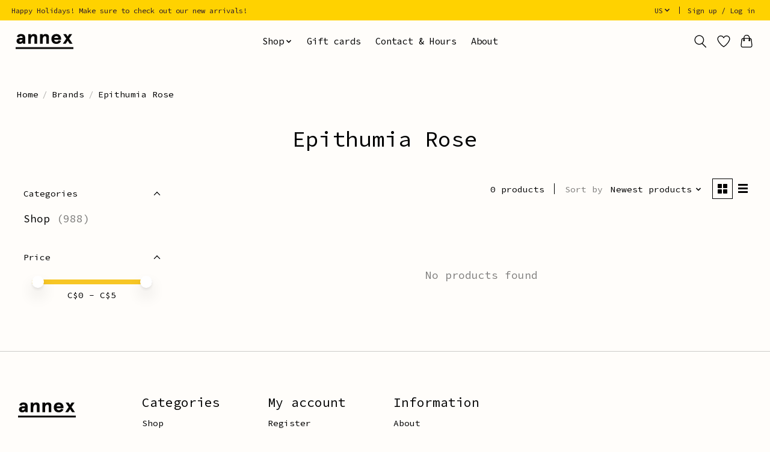

--- FILE ---
content_type: text/javascript;charset=utf-8
request_url: https://www.annexvintage.com/us/services/stats/pageview.js
body_size: -414
content:
// SEOshop 17-01-2026 10:44:09